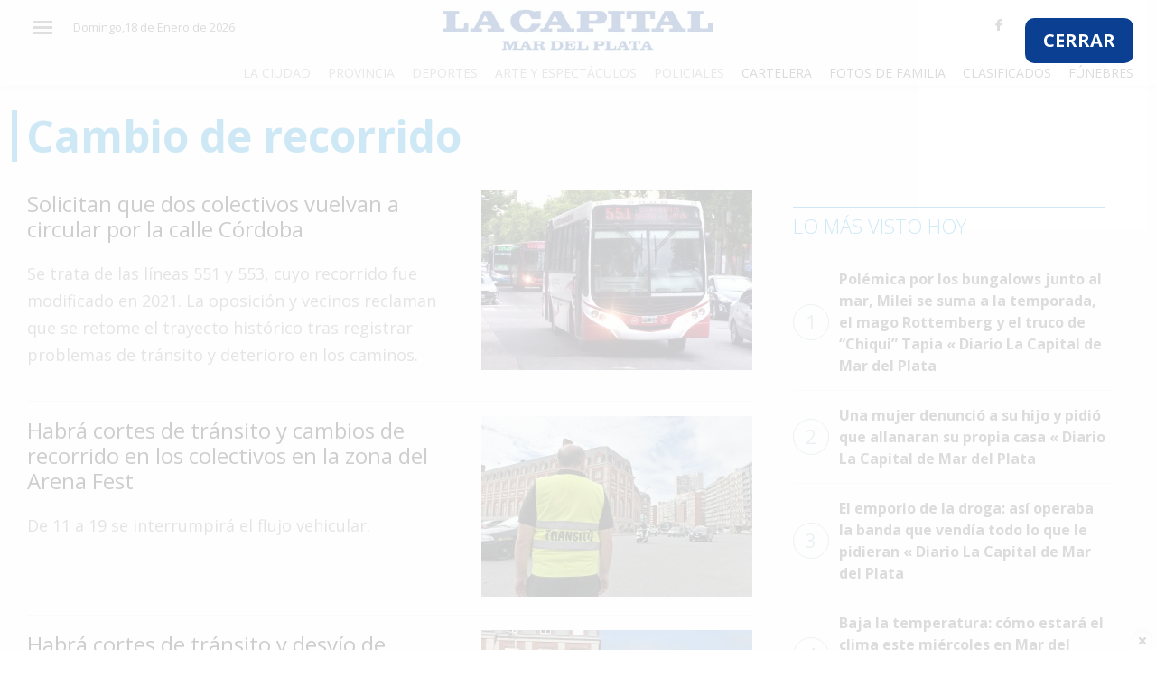

--- FILE ---
content_type: text/html
request_url: https://www.lacapitalmdp.com/temas/cambio-de-recorrido/
body_size: 7664
content:

<!DOCTYPE html>
<html xmlns="http://www.w3.org/1999/xhtml" lang="es-ES">
  <head>
    <meta charset="UTF-8">
    <meta http-equiv="X-UA-Compatible" content="IE=edge">
    <meta name="viewport" content="width=device-width, initial-scale=1">
    <meta name="author" content="">


    <meta http-equiv="Expires" content="0" />
    <meta name="robots" content="INDEX,FOLLOW" />
    <meta name="description" content="" />
    <meta name="keywords" content="" />
    <meta property="fb:app_id" content="551960851645342" />
    <meta property="fb:pages" content="202854349739523" />

    <title>Cambio de recorrido &laquo;  Diario La Capital de Mar del Plata</title>

    <!-- CSS -->
    <link rel="shortcut icon" type="image/x-icon" href="https://www.lacapitalmdp.com/favicon.png">


 <!-- Google tag (gtag.js) -->
<script async src="https://www.googletagmanager.com/gtag/js?id=G-9QK4MM6R1V"></script>
<script>
  window.dataLayer = window.dataLayer || [];
  function gtag(){dataLayer.push(arguments);}
  gtag('js', new Date());

  gtag('config', 'G-9QK4MM6R1V');
</script>

<script src="https://storage.googleapis.com/storage.lacapitalmdp.com/all.min.js"></script>
<script async src="https://securepubads.g.doubleclick.net/tag/js/gpt.js"></script>
<script>
  window.googletag = window.googletag || {cmd: []};
  googletag.cmd.push(function() {
    googletag.defineSlot('/22119631466/Mobile_Home_Recuadro_1', [300, 250], 'div-gpt-ad-1601387208386-0').addService(googletag.pubads());

    googletag.defineSlot('/22119631466/Desktop_Home_Horizontal_1', [[970, 90], [728, 90]], 'div-gpt-ad-1601480601633-0').addService(googletag.pubads());
    googletag.defineSlot('/22119631466/Desktop_Home_Horizontal_2', [[970, 90], [728, 90]], 'div-gpt-ad-1601480849049-0').addService(googletag.pubads());
    googletag.defineSlot('/22119631466/Desktop_Home_Horizontal_3', [[970, 250], [728, 90], [970, 90]], 'div-gpt-ad-1601480879136-0').addService(googletag.pubads());
	googletag.defineSlot('/22119631466/Desktop_Home_Recuadro_1', [300, 250], 'div-gpt-ad-1601480901634-0').addService(googletag.pubads());
    googletag.defineSlot('/22119631466/Desktop_Home_Recuadro_2', [300, 250], 'div-gpt-ad-1601480954230-0').addService(googletag.pubads());
    googletag.defineSlot('/22119631466/Desktop_Home_Recuadro_3', [300, 250], 'div-gpt-ad-1601480988710-0').addService(googletag.pubads());
    googletag.defineSlot('/22119631466/Desktop_Home_Recuadro_4', [300, 250], 'div-gpt-ad-1601481004886-0').addService(googletag.pubads());
    googletag.defineSlot('/22119631466/Desktop_Home_Recuadro_5', [300, 250], 'div-gpt-ad-1601481016944-0').addService(googletag.pubads());
    googletag.defineSlot('/22119631466/Desktop_Home_Vertical_1', [[300, 600], [160, 600], [120, 600]], 'div-gpt-ad-1601481030990-0').addService(googletag.pubads());
	googletag.defineSlot('/22119631466/Mobile_Home_Horizontal_1', [[300, 100], [300, 50], [320, 100], [320, 50]], 'div-gpt-ad-1601481052552-0').addService(googletag.pubads());
    googletag.defineSlot('/22119631466/Mobile_Home_Recuadro_2', [300, 250], 'div-gpt-ad-1601481088042-0').addService(googletag.pubads());
    googletag.defineSlot('/22119631466/Mobile_Home_Recuadro_3', [300, 250], 'div-gpt-ad-1601481103535-0').addService(googletag.pubads());
    googletag.defineSlot('/22119631466/Mobile_Home_Recuadro_4', [300, 250], 'div-gpt-ad-1601481116011-0').addService(googletag.pubads());
    googletag.defineSlot('/22119631466/Mobile_Home_Recuadro_5', [300, 250], 'div-gpt-ad-1601481128581-0').addService(googletag.pubads());		
    googletag.defineSlot('/22119631466/homeanuncioprevio', [700, 450], 'div-gpt-ad-1605118091272-0').addService(googletag.pubads());

    googletag.defineSlot('/22119631466/Notas_Home_Recuadro_1', [300, 250], 'div-gpt-ad-1608736168973-0').addService(googletag.pubads());	
    googletag.defineSlot('/22119631466/Notas_Home_Recuadro_2', [300, 250], 'div-gpt-ad-1608736403238-0').addService(googletag.pubads());

    googletag.defineSlot('/22119631466/notas_anuncio_previo', [700, 450], 'div-gpt-ad-1609177444703-0').addService(googletag.pubads());
	
    googletag.defineSlot('/22119631466/movile_anuncio_previo', [320, 480], 'div-gpt-ad-1610743178425-0').addService(googletag.pubads());

    googletag.defineSlot('/22119631466/Mobile_Home_Zocalo', [320, 100], 'div-gpt-ad-1737655824653-0').addService(googletag.pubads());
    googletag.defineSlot('/22119631466/Desktop_Home_Zocalo', [[970, 90], [728, 90]], 'div-gpt-ad-1737655916987-0').addService(googletag.pubads());


    googletag.pubads().enableSingleRequest();
    googletag.enableServices();
  });
</script>
   
    <link rel="manifest" href="/manifest.json" />
      <script> window._peq = window._peq || []; window._peq.push(["init"]); </script>
   <script src="https://clientcdn.pushengage.com/core/c0a9a0b9-f99b-43c8-9cff-38e657939886.js" async></script>	  
   <script src="https://www.lacapitalmdp.com/wp-content/plugins/totalpoll/assets/js/front.js"></script>
   <link rel="alternate" type="application/rss+xml" title="Diario La Capital de Mar del Plata &raquo; Cambio de recorrido RSS de la etiqueta" href="https://www.lacapitalmdp.com/temas/cambio-de-recorrido/feed/" />
<link rel='https://api.w.org/' href='https://www.lacapitalmdp.com/wp-json/' />
   
	
    
   
    <link href="https://fonts.googleapis.com/css?family=Open+Sans:400,300,600,700" rel="stylesheet" type="text/css">
    <link href='https://fonts.googleapis.com/css?family=Bitter' rel='stylesheet' type='text/css'>

    <link href='//fonts.googleapis.com/css?family=Open+Sans:400italic,600italic,700italic,700,400,600' rel='stylesheet' type='text/css' />

    <!-- HTML5 shim and Respond.js for IE8 support of HTML5 elements and media queries-->
    <!--[if lt IE 9]>
      <script src="https://oss.maxcdn.com/html5shiv/3.7.2/html5shiv.min.js"></script>
      <script src="https://oss.maxcdn.com/respond/1.4.2/respond.min.js"></script>
    <![endif]-->


     <link rel="stylesheet" href="https://stackpath.bootstrapcdn.com/bootstrap/4.1.3/css/bootstrap.min.css" integrity="sha384-MCw98/SFnGE8fJT3GXwEOngsV7Zt27NXFoaoApmYm81iuXoPkFOJwJ8ERdknLPMO" crossorigin="anonymous">
    <script src="https://kit.fontawesome.com/341b2b5a6c.js" crossorigin="anonymous"></script>

    <link href="https://fonts.googleapis.com/css?family=Roboto:400,500,700,900" rel="stylesheet">
    <link href="https://fonts.googleapis.com/css?family=Merriweather:400,900" rel="stylesheet">
    <link href="https://fonts.googleapis.com/css?family=Bitter:400,900" rel="stylesheet">
    <link rel="stylesheet" href="https://storage.lacapitalmdp.com/assets/jsv3/vendor/owl-carousel/assets/owl.carousel.min.css">
    <link rel="stylesheet" href="https://storage.lacapitalmdp.com/assets/jsv3/vendor/owl-carousel/assets/owl.theme.default.min.css">
    
    <link href="https://storage.lacapitalmdp.com/assets/css/v3style0228.css" rel="stylesheet">


    <link href="https://storage.lacapitalmdp.com/assets/mobirise-slider/style.css" rel="stylesheet">
    <link href="https://storage.lacapitalmdp.com/assets/mobirise-gallery/style.css" rel="stylesheet">

    <link href="https://storage.lacapitalmdp.com/assets/jsv3/vendor/fancybox/jquery.fancybox.min.css" rel="stylesheet">

    <style>
      .nota_content  img{max-width: 100%;}
      article.has_image.espacio-publicidad {border: 1px solid #e6e6e6;padding: 10px 10px 35px 10px;}
      .espacio-publicidad h3.nota__categoria.mb-0 {
          position: absolute;
          bottom: 0px;
          line-height: 20px;
          text-transform: lowercase;
          background: #b3b3b3;
          width: 100%;}
      .center_ad {text-align: center;}

      #eplAdDivsuper_leaderboard_1 a {padding-bottom: 20px!important;display: block;}


      .section article .data_factory iframe {
    max-width: 100% !important;
}

    </style>


  </head>

<body>

<!-- Interstitial Container -->
    <div id="anpr" style=" width: 100%; z-index: 2147483647; position: absolute; background: #ffffffcf; height: 100%; min-height: 500px;">
        <!-- Close Button -->
        <a href="#" id="closeanpr" style="font-size: 20px; float: right; position: absolute; right: 25px; top: 20px; font-weight: bold; background: #0b3f92; border-radius: 10px; padding: 10px 20px; color: white;">
            CERRAR
        </a>
        
        <!-- Desktop Ad Container -->
        <div id="anpr_cont" style="width: 700px; margin: 40px auto;">
            <div id="div-gpt-ad-1605118091272-0" style="width: 700px; height: 450px;">
            </div>
        </div>
        
        <!-- Mobile Ad Container -->
        <div id="anpr_cont_mbl" style="width: 100%; margin-top: 120px; text-align: center;">
            <div id="div-gpt-ad-1610743178425-0" style="width: 320px; height: 480px;margin:0px auto;">
            </div>
        </div>
    </div>

    <script>

	// Set up close button functionality
            document.getElementById('closeanpr').addEventListener('click', function(e) {
                e.preventDefault();
                document.getElementById('anpr').style.display = 'none';
            });
        googletag.cmd.push(function() {
            // Define ad slots
            googletag.defineSlot('/22119631466/homeanuncioprevio', [700, 450], 'div-gpt-ad-1605118091272-0')
                     .addService(googletag.pubads());
            googletag.defineSlot('/22119631466/movile_anuncio_previo', [320, 480], 'div-gpt-ad-1610743178425-0')
                     .addService(googletag.pubads());

            // Enable services
            googletag.enableServices();

            // Get the container element
            const interstitialContainer = document.getElementById('anpr');
            const desktopSlot = 'div-gpt-ad-1605118091272-0';
            const mobileSlot = 'div-gpt-ad-1610743178425-0';

            // Function to show the interstitial
            function showInterstitial() {
                interstitialContainer.style.display = 'block';
            }

            // Listen for GPT events on both ad slots
            googletag.pubads().addEventListener('slotRenderEnded', function(event) {
                if (event.slot === googletag.defineSlot(desktopSlot) || 
                    event.slot === googletag.defineSlot(mobileSlot)) {
                    if (!event.isEmpty) {
                        // Ad loaded successfully
                        showInterstitial();
                    }
                }
            });

            // Set up close button functionality
            document.getElementById('closeanpr').addEventListener('click', function(e) {
                e.preventDefault();
                interstitialContainer.style.display = 'none';
            });

            // Display ads
            googletag.display('div-gpt-ad-1605118091272-0');
            googletag.display('div-gpt-ad-1610743178425-0');
        });
    </script>




 
<div id="layer_container"></div>
  
  <header class="header--fixed">
  
  <div class="container">
  
    <div class="row first_header">
      
      <div class="col-2 col-sm-1 col-lg-3 text-left d-flex ">
      
        <div class="header__burger" tabindex="1">
        
          <span aria-hidden="true"></span>
          
          <span aria-hidden="true"></span>
          
          <span aria-hidden="true"></span>
        
        </div>
        
        <div class="d-none d-xl-inline-block">
                    <div id="header_date" class="hidden-xs">
                        <p id="dia">Domingo,18 de Enero de 2026</p> </div><!-- /.date -->
                    
        
        </div>
      
      </div>
      
      <div class="col-8 col-sm-4 col-lg-6 d-flex justify-content-center align-items-end mr-sm-auto ml-sm-auto ml-lg-auto">
      
        <h1 class="header__logo text-center">
        
          <a href="https://www.lacapitalmdp.com"><img width="300" src="https://storage.lacapitalmdp.com/assets/images/logo_lcmdp_header.jpg" alt="La Capital - Logo"></a>

        
        </h1>
      
      </div>
      
      <div class="col-8 col-sm-5 col-lg-3 text-right d-none d-lg-flex ml-auto">
      
        <div class="header__links pull-right ml-auto">
      
          <div class="social_header">
                <a class="" href="https://www.facebook.com/lacapitalmdp/" title="Facebook Lacapitalmdp.com" target="_blank"><i class="fab fa-facebook-f"></i></a>
                <a class="" href="https://twitter.com/lacapitalmdq" title="Twitter Lacapitalmdp.com" target="_blank"><i class="fab fa-twitter"></i></a>
                <a class="" href="https://www.youtube.com/channel/UCFGlFNd8HtVxIssUJb8gObw" title="Canal Youtube Lacapitalmdp.com" target="_blank"><i class="fab fa-youtube"></i></a>
                <a class="" href="https://www.instagram.com/diariolacapitalmdp" title="Canal Instagram Lacapitalmdp.com" target="_blank"><i class="fab fa-instagram"></i></a>
          </div>
          
        </div>
      
      </div>
    
    </div>
    
    
    <div class="row d-none d-lg-block">
    
      <div class="col-md-12">
      
        <nav class="header__categorias text-right">

          <a href="https://www.lacapitalmdp.com/categorias/la-ciudad">La Ciudad</a>

          <a href="https://www.lacapitalmdp.com/categorias/provincia">Provincia</a>

          <a href="https://www.lacapitalmdp.com/categorias/deportes">Deportes</a>

          <a href="https://www.lacapitalmdp.com/categorias/espectaculos">Arte y Espectáculos</a>

          <a href="https://www.lacapitalmdp.com/categorias/policiales">Policiales</a>

          <a class="header__categorias_servicios" href="http://cartelera.lacapitalmdp.com/">Cartelera</a>
          
          <a class="header__categorias_servicios" href="https://www.lacapitalmdp.com/contenidos/fotosfamilia/">Fotos de Familia</a>
          
          <a class="header__categorias_servicios" href="https://www.lacapitalmdp.com/clasificados-papel">Clasificados</a>
          
          <a class="header__categorias_servicios" href="https://www.lacapitalmdp.com/avisos-funebres">Fúnebres</a>
        
        </nav>
      
      </div>
    
    </div>
  
  </div>
  
  </header>
  
  <div id="sideNav">
        <a href="javascript:void(0)" class="closebtn">&times;</a>
        
        <div class="search_box"><a href="#"><i class="fa fa-search"></i></a>
          
        </div>
        <a href="https://www.lacapitalmdp.com/categorias/el-pais">El País</a>
        <a href="https://www.lacapitalmdp.com/categorias/el-mundo">El Mundo</a>
        <a href="https://www.lacapitalmdp.com/categorias/la-zona">La Zona</a>
        <a href="https://www.lacapitalmdp.com/categorias/cultura">Cultura</a>
        <a href="https://www.lacapitalmdp.com/categorias/tecnologia">Tecnología</a>
        <a href="https://www.lacapitalmdp.com/categorias/gastronomia">Gastronomía</a>
        <a href="https://www.lacapitalmdp.com/categorias/salud">Salud</a>
        <a href="https://www.lacapitalmdp.com/categorias/interes-general/">Interés General</a>
        <a href="https://www.lacapitalmdp.com/categorias/la-ciudad">La Ciudad</a>
        <a href="https://www.lacapitalmdp.com/categorias/deportes">Deportes</a>
        <a href="https://www.lacapitalmdp.com/categorias/espectaculos">Arte y Espectáculos</a>
        <a href="https://www.lacapitalmdp.com/categorias/policiales">Policiales</a>
        <a class="header__categorias_servicios" href="http://cartelera.lacapitalmdp.com/">Cartelera</a>
        <a class="header__categorias_servicios" href="https://www.lacapitalmdp.com/contenidos/fotosfamilia/">Fotos de Familia</a>
        <a class="header__categorias_servicios" href="https://clasificadosmdp.com.ar">Clasificados</a>
        <a class="header__categorias_servicios" href="https://www.lacapitalmdp.com/avisos-funebres">Fúnebres</a>
  </div>
  
  <main>
    
  <div class="container d-none d-md-block"><div class="center_ad"><!-- /22119631466/Desktop_Home_Horizontal_1 -->
<div id='div-gpt-ad-1601480601633-0'><script>googletag.cmd.push(function() { googletag.display('div-gpt-ad-1601480601633-0'); });</script></div></div></div>
  <div class="container d-none d-md-block"><div class="center_ad"><!-- /22119631466/Desktop_Home_Horizontal_2 -->
<div id='div-gpt-ad-1601480849049-0'><script>googletag.cmd.push(function() { googletag.display('div-gpt-ad-1601480849049-0'); });</script></div></div></div>



<section class="section">
      <div class="container " id="category_list">


          <div class="notas_row ">
                      <div class="row">

                        <div class="col-12">

                          <div class="category_container">
                                
                                <div class="section__title">
                                      <h1>Cambio de recorrido</h1>
                                </div>
                                  
                          </div>

                        </div>


                        <div class="col-xs-12 col-sm-9 col-md-8 col-lg-8 lista-notas lista-notas--vertical posts_list">


                            

                             <article class="nota d-flex">
                                      <div>
                                        <h2 class="font-24"><a href="https://www.lacapitalmdp.com/solicitan-que-dos-colectivos-vuelvan-a-circular-por-la-calle-cordoba/" class="">Solicitan que dos colectivos vuelvan a circular por la calle Córdoba</a></h2>

                                        <p>Se trata de las líneas 551 y 553, cuyo recorrido fue modificado en 2021. La oposición y vecinos reclaman que se retome el trayecto histórico tras registrar problemas de tránsito y deterioro en los caminos.</p>
                                              
                                      </div>

                                      
                                                                                          
                                                    <div class="nota__imagen">
                                                  
                                                      <a href="">
                                                      
                                                        <figure class="imagen mb-0" >
                                                      
                                                          <img src="https://storage.lacapitalmdp.com/2021/03/bondis316-300x200.jpg" alt="Nota"/>
                                                        
                                                        </figure>
                                                      
                                                      </a>
                                                    
                                                    </div>

                                                                          
                              </article>

                            

                             <article class="nota d-flex">
                                      <div>
                                        <h2 class="font-24"><a href="https://www.lacapitalmdp.com/habra-cortes-de-transito-y-cambios-de-recorrido-en-los-colectivos-en-la-zona-del-arena-fest/" class="">Habrá cortes de tránsito y cambios de recorrido en los colectivos en la zona del Arena Fest</a></h2>

                                        <p>De 11 a 19 se interrumpirá el flujo vehicular.</p>
                                              
                                      </div>

                                      
                                                                                          
                                                    <div class="nota__imagen">
                                                  
                                                      <a href="">
                                                      
                                                        <figure class="imagen mb-0" >
                                                      
                                                          <img src="https://storage.lacapitalmdp.com/2021/02/Transito40-300x200.jpg" alt="Nota"/>
                                                        
                                                        </figure>
                                                      
                                                      </a>
                                                    
                                                    </div>

                                                                          
                              </article>

                            

                             <article class="nota d-flex">
                                      <div>
                                        <h2 class="font-24"><a href="https://www.lacapitalmdp.com/habra-cortes-de-transito-y-desvio-de-colectivos-por-los-bonaerenses/" class="">Habrá cortes de tránsito y desvío de colectivos por los Bonaerenses</a></h2>

                                        <p>El sábado es el acto de apertura de los Juegos.</p>
                                              
                                      </div>

                                      
                                                                                          
                                                    <div class="nota__imagen">
                                                  
                                                      <a href="">
                                                      
                                                        <figure class="imagen mb-0" >
                                                      
                                                          <img src="https://storage.lacapitalmdp.com/2020/05/Bondis-02-300x200.jpg" alt="Nota"/>
                                                        
                                                        </figure>
                                                      
                                                      </a>
                                                    
                                                    </div>

                                                                          
                              </article>

                            

                             <article class="nota d-flex">
                                      <div>
                                        <h2 class="font-24"><a href="https://www.lacapitalmdp.com/avanza-el-colector-marcos-sastre-una-obra-clave-para-evitar-inundaciones-en-la-zona-norte/" class="">Avanza el Colector Marcos Sastre, una obra clave para evitar inundaciones en la zona norte</a></h2>

                                        <p>Desde hoy, habrá cambios en el recorrido de colectivos en la zona. La mega obra se desarrolla a buen ritmo. Beneficiará a los vecinos de Zacagnini, Estrada, Constitución y Los Pinares. Además de evitar anegamientos, abrirá la posibilidad de incorporar asfalto y cordón cuneta.</p>
                                              
                                      </div>

                                      
                                                                                          
                                                    <div class="nota__imagen">
                                                  
                                                      <a href="">
                                                      
                                                        <figure class="imagen mb-0" >
                                                      
                                                          <img src="https://storage.lacapitalmdp.com/2022/04/Marcos-Sastre1-300x200.jpg" alt="Nota"/>
                                                        
                                                        </figure>
                                                      
                                                      </a>
                                                    
                                                    </div>

                                                                          
                              </article>

                            

                             <article class="nota d-flex">
                                      <div>
                                        <h2 class="font-24"><a href="https://www.lacapitalmdp.com/cambia-el-recorrido-de-colectivos-por-el-lanzamiento-del-operativo-sol/" class="">Cambia el recorrido de colectivos por el lanzamiento del Operativo Sol</a></h2>

                                        <p>El acto se desarrollará a las 16 en la Plazoleta Almirante Brown. Varias líneas modificarán su trayecto.</p>
                                              
                                      </div>

                                      
                                                                                          
                                                    <div class="nota__imagen">
                                                  
                                                      <a href="">
                                                      
                                                        <figure class="imagen mb-0" >
                                                      
                                                          <img src="https://storage.lacapitalmdp.com/2019/02/BONDISS7-300x200.jpg" alt="Nota"/>
                                                        
                                                        </figure>
                                                      
                                                      </a>
                                                    
                                                    </div>

                                                                          
                              </article>

                            
                            <div class="load_more_news" data-category="" data-page="1">
                                                                    <i class="fa-li fa fa-spinner fa-spin"></i>
                            </div>
                            
                        </div>
                        <div class="col-xs-12 col-sm-3 col-md-4 col-lg-4">

                              <div class=""><script type="text/javascript">eplAD4M("medium_rectangle_1");</script></div>

                              <div class="col-12">
                                <div class="section__title">
                                    <div class="box"> <hr>
                                        <h3 class="">Lo más visto hoy</h3>
                                    </div>
                                </div>

                                  <div class="post_ranking">

                                      <div class="post_ranking"><ul><li><a href='https://www.lacapitalmdp.com/polemica-por-los-bungalows-junto-al-mar-milei-se-suma-a-la-temporada-el-mago-rottemberg-y-el-truco-de-chiqui-tapia/'><span>1</span>Polémica por los bungalows junto al mar, Milei se suma a la temporada, el mago Rottemberg y el truco de “Chiqui” Tapia « Diario La Capital de Mar del Plata</a></li><li><a href='https://www.lacapitalmdp.com/una-mujer-denuncio-a-su-hijo-y-pidio-que-allanaran-su-propia-casa/'><span>2</span>Una mujer denunció a su hijo y pidió que allanaran su propia casa « Diario La Capital de Mar del Plata</a></li><li><a href='https://www.lacapitalmdp.com/el-emporio-de-la-droga-asi-operaba-la-banda-que-vendia-todo-lo-que-le-pidieran/'><span>3</span>El emporio de la droga: así operaba la banda que vendía todo lo que le pidieran « Diario La Capital de Mar del Plata</a></li><li><a href='https://www.lacapitalmdp.com/baja-la-temperatura-como-estara-el-clima-este-miercoles-en-mar-del-plata/'><span>4</span>Baja la temperatura: cómo estará el clima este miércoles en Mar del Plata « Diario La Capital de Mar del Plata</a></li><li><a href='https://www.lacapitalmdp.com/un-menor-estaba-en-una-plaza-con-un-arma-de-fuego/'><span>5</span>Un menor estaba en una plaza con un arma de fuego « Diario La Capital de Mar del Plata</a></li></ul></div>
                                 </div> 
                              </div>

                              <p><div class=""><script type="text/javascript">eplAD4M("medium_rectangle_2");</script></div></p>
                              <p><div class=""><script type="text/javascript">eplAD4M("Megabanner");</script></div></p>
                              
                        </div>

                      </div>    

                     
                          
                    
                         
          </div>
          
      </div>
</section>




    

</main>
  
  <footer>
  
  <div class="container-fluid">

    
   
    
    <div class="row">
    
      <div class="col-md-12"  data-nosnippet>
      
        <p class="font-small"> Propietario : Editorial La Capital S.A. | Director : Florencio Aldrey | 
Número de Edición : 26074 | Propiedad Intelectual : DNDA 22190412 | Av. Marcelino Champagnat 2551 B7604GXA Mar del Plata, Argentina. | Teléfono: 0223 478 8491 | <a href="/cdn-cgi/l/email-protection" class="__cf_email__" data-cfemail="573438392336342338173b363436273e23363b3a33267934383a793625">[email&#160;protected]</a>
        </p>
      
      </div>
    
    </div>
    
    
    
    <div class="row">
      <div class="col-md-12">
        <hr>
      </div>
    </div>
    
    <div class="row">
    
      <div class="col-md-8">
        <a href="https://www.lacapitalmdp.com/contenidos/fotosfamilia/" class="font-small" target="_blank">Fotos de Familia</a> • 
        <a href="http://cartelera.lacapitalmdp.com/" class="font-small" target="_blank">Cartelera</a> • 
        <a href="https://www.lacapitalmdp.com/quienes-somos/" class="font-small" target="_blank">Quienes Somos</a> • 
        <a href="https://www.lacapitalmdp.com/terminos-y-condiciones/" class="font-small" target="_blank">Términos y condiciones</a> • 
        
      
      </div>
      
      <div class="col-md-4 text-right mt-4 mt-sm-0">
      
        <span class="font-small">© 2026 TODOS LOS DERECHOS RESERVADOS.</span> <br/>
      
      </div>
    
    </div>
  
  </div>
  
  
  </footer>
  
  
  
  <script data-cfasync="false" src="/cdn-cgi/scripts/5c5dd728/cloudflare-static/email-decode.min.js"></script><script src="https://storage.lacapitalmdp.com/assets//jsv3/vendor/modernizr-3.6.0.min.js"></script>
  <script src="https://code.jquery.com/jquery-3.3.1.min.js" integrity="sha256-FgpCb/KJQlLNfOu91ta32o/NMZxltwRo8QtmkMRdAu8=" crossorigin="anonymous"></script>
  <script>window.jQuery || document.write('<script src="js/vendor/jquery-3.3.1.min.js"><\/script>')</script>
  <script src="https://stackpath.bootstrapcdn.com/bootstrap/4.1.3/js/bootstrap.min.js" integrity="sha384-ChfqqxuZUCnJSK3+MXmPNIyE6ZbWh2IMqE241rYiqJxyMiZ6OW/JmZQ5stwEULTy" crossorigin="anonymous"></script>


  <script src="https://storage.lacapitalmdp.com/assets/jsv3/vendor/owl-carousel/owl.carousel.min.js"></script>
  <script src="https://storage.lacapitalmdp.com/assets/jsv3/mainv3-2.js?v1"></script>
  <script src="https://storage.lacapitalmdp.com/assets/jsv3/core.js"></script>

  <script src="https://storage.lacapitalmdp.com/assets/js/lazysizes.js"></script>

  <script src="https://storage.lacapitalmdp.com/assets/jsv3/vendor/fancybox/jquery.fancybox.min.js"></script>
  <script src="https://storage.lacapitalmdp.com/assets/jsv3/components/fancybox.js"></script>
	
<script type="text/javascript">
    jQuery(document).ready(function(){
        if (jQuery( window ).width() < 700){
            jQuery('#anpr_cont').remove();
        }
else
{
jQuery('#anpr_cont_mbl').remove();
}
       // else
        //{
            jQuery('#anpr').css("height",jQuery( window ).height() );
            jQuery('#anpr').css("left",0);
        //}
        jQuery("#closeanpr").click(function(e){
            e.preventDefault();
            jQuery('#anpr').remove();
        })
    });
//setTimeout(function(){ if (jQuery("#anpr_cont").height() < 100){ jQuery("#anpr").remove();}  }, 4000);
setTimeout(function(){ if (jQuery("#anpr iframe").length == 0){ jQuery("#anpr").remove();}  }, 6000);
</script>

  <script>
      jQuery(document).ready(function(){
          jQuery("#corona_links .corona_opener").click(function(e){
              jQuery("#corona_links").addClass("opened");
              jQuery("#corona_links a").removeClass("opened");
              jQuery(this).addClass("opened");
              jQuery("#corona_holder").html(jQuery("#"+jQuery(this).data("block")).html());
              return false;
          })
        });

    </script>
  <script type='text/javascript' src='https://www.lacapitalmdp.com/wp-includes/js/wp-embed.min.js?ver=4.5.3'></script>

<div id="zocalo-inferior">
    <div class="zocalo-close"><svg class="svg-inline--fa fa-times" aria-hidden="true" focusable="false" data-prefix="fas" data-icon="times" role="img" xmlns="http://www.w3.org/2000/svg" viewBox="0 0 352 512"><path fill="currentColor" d="M242.72 256l100.07-100.07c12.28-12.28 12.28-32.19 0-44.48l-22.24-22.24c-12.28-12.28-32.19-12.28-44.48 0L176 189.28 75.93 89.21c-12.28-12.28-32.19-12.28-44.48 0L9.21 111.45c-12.28 12.28-12.28 32.19 0 44.48L109.28 256 9.21 356.07c-12.28 12.28-12.28 32.19 0 44.48l22.24 22.24c12.28 12.28 32.2 12.28 44.48 0L176 322.72l100.07 100.07c12.28 12.28 32.2 12.28 44.48 0l22.24-22.24c12.28-12.28 12.28-32.19 0-44.48L242.72 256z"></path></svg></div>







</div>

<style>
  #zocalo-inferior {
    position: fixed;
    bottom: 0;
    left: 0;
    width: 100%;
    background: #fff;
    z-index: 2147483642;
    text-align: center;
    box-shadow: 0 -2px 5px rgba(0,0,0,0.1);
  }

  .zocalo-close {
    position: absolute;
    top: -20px;
    right: 5px;
    background: #fff;
    width: 20px;
    height: 20px;
    border-radius: 50%;
    cursor: pointer;
    box-shadow: 0 -2px 5px rgba(0,0,0,0.1);
    display: flex;
    align-items: center;
    justify-content: center;
  }

  .zocalo-close svg {
    width: 12px;
    height: 12px;
  }

  .zocalo-content {
    padding: 5px;
    display: flex;
    justify-content: center;
  }

  /* Desktop styles */
  @media (min-width: 768px) {
    .zocalo-mobile {
      display: none;
    }
    .zocalo-desktop {
      display: block;
    }
  }

  /* Mobile styles */
  @media (max-width: 767px) {
    .zocalo-desktop {
      display: none;
    }
    .zocalo-mobile {
      display: block;
    }
  }

  [data-video-id], [class^="XIK3"], [class^="_3Ger"] {
    z-index: 900 !important;
   }

</style>

<script>
  // Close button functionality
  document.querySelector('.zocalo-close').addEventListener('click', function() {
    document.getElementById('zocalo-inferior').style.display = 'none';
  });
  
   // Create and append Vidoomy script when zocalo is closed
   /* const vidoomyScript = document.createElement('script');
    vidoomyScript.type = 'text/javascript';
    vidoomyScript.src = 'https://ads.vidoomy.com/lacapitalmdp_12938.js';
    vidoomyScript.async = true;
    document.head.appendChild(vidoomyScript);
  */

</script>

</body>

</html>


--- FILE ---
content_type: application/javascript
request_url: https://www.lacapitalmdp.com/wp-content/plugins/totalpoll/assets/js/front.js
body_size: 1150
content:
jQuery(function ($) {
    $('.totalpoll-poll-container').addClass('dom-ready');

    /**
     * AJAX
     */
    $(document).delegate('.totalpoll-poll-container [name^="totalpoll[action]"]', 'click', function (e) {
        e.preventDefault();
        var $this = $(this);
        var $container = $this.closest('.totalpoll-poll-container');

        var fields = $container.find('form').serializeArray();
        fields.push({name: $this.attr('name'), value: $this.val()});
        fields.push({name: 'action', value: TotalPoll.AJAX_ACTION || 'tp_action'});

        var transitionType = $container.data('transition-type') || 'fade';

        if (transitionType == 'none') {
            $container.hide();
        } else if (transitionType == 'fade') {
            $container.fadeTo('slow', 0.5).css(
                {
                    'pointer-events': 'none',
                    'min-height': $container.outerHeight()
                }
            );
        } else if (transitionType == 'slide') {
            $container.slideUp();
        }


        $.ajax({
            url: TotalPoll.AJAX || this.action,
            type: 'POST',
            data: fields,
            success: function (content) {
                var $content = $(content).hide();
                var scrollToTop = $container.offset().top;
                $container.after($content).fadeOut(function () {

                    if (transitionType == 'none') {
                        $content.show();
                    } else if (transitionType == 'fade') {
                        $content.fadeIn();
                    } else if (transitionType == 'slide') {
                        $content.slideDown();
                    }

                    $content.addClass('dom-ready');
                    $(this).remove();

                    if ($container.is('[data-scroll-back]')) {
                        $(document.body).animate({scrollTop: scrollToTop - 64});
                    }

                    $(document).trigger('totalpoll.after.ajax', [
                        {
                            button: $this,
                            container: $content,
                        },
                        fields
                    ]);
                });
            }
        });

    });

    /**
     * One-click vote
     */
    $(document).delegate('.totalpoll-poll-container[data-oneclick-vote] [name="totalpoll[choices][]"]', 'change', function (e) {
        var $this = $(this);
        var $container = $this.closest('.totalpoll-poll-container');
        $container.find('[name^="totalpoll[action]"][value="vote"]').click();
    });

    /**
     * Maximum selection
     */
    $(document).delegate('.totalpoll-poll-container input[name="totalpoll[choices][]"]', 'change', function (e) {
        e.preventDefault();
        var $this = $(this);
        var $poll = $this.closest('.totalpoll-poll-container');
        var $checkboxes = $poll.find('input[name="totalpoll[choices][]"]');
        var $checked = $checkboxes.filter(':checked');
        var $unchecked = $checkboxes.not(':checked');
        var maxSelection = $poll.attr('data-max-selection');

        if (maxSelection > 1 && $checked.length >= maxSelection) {
            $unchecked.attr('disabled', '');
        } else {
            $checkboxes.removeAttr('disabled');
        }

        $checkboxes.each(function () {
            $(this).closest('[data-tp-choice]').toggleClass('checked', this.checked);
        });

    });

    /**
     * reCaptcha
     */
    window.reCaptchaReady = function () {
        $('[data-tp-captcha]').each(function () {
            grecaptcha.render(this, {
                sitekey: TotalPoll.settings.limitations.captcha.sitekey,
            });
        });
    };

    if (TotalPoll.settings.limitations.captcha.enabled) {
        $(document).on('totalpoll.after.ajax', function () {
            window.reCaptchaReady();
        });
    }

    /**
     * Sharing
     */
    if (TotalPoll.settings.sharing.enabled) {
        var shareConfig = {
            description: TotalPoll.settings.sharing.expression,
            networks: {}
        };

        var shareNetworks = ['googlePlus', 'twitter', 'facebook', 'pinterest', 'reddit', 'linkedin', 'whatsapp', 'email'];
        $.each(shareNetworks, function (index, network) {
            shareConfig.networks[network] = {
                enabled: TotalPoll.settings.sharing.networks.indexOf(network) != -1
            }
        });

        // Initialization helper
        var shareInit = function () {
            if (window.ShareButton) {
                new ShareButton(shareConfig);
            }
        };

        // Event listener: Reinitialize share after receiving ajax response
        $(document).on('totalpoll.after.ajax', shareInit);

        // Initialize
        shareInit();
    }

    /**
     * Asynchronous loading
     */
    if (window['TotalPollAsync']) {
        $.each(TotalPollAsync, function (key, poll) {
            var $container = $('#' + poll.container);
            $container.load(
                TotalPoll.AJAX,
                {
                    action: TotalPoll.AJAX_ACTION || 'tp_action',
                    totalpoll: {
                        id: poll.id,
                        action: 'load'
                    }
                },
                function () {
                    $(document).trigger('totalpoll.after.ajax', [
                        {
                            button: $(),
                            container: $container.find('.totalpoll-poll-container'),
                        }
                    ]);
                }
            );
        });
    }

});